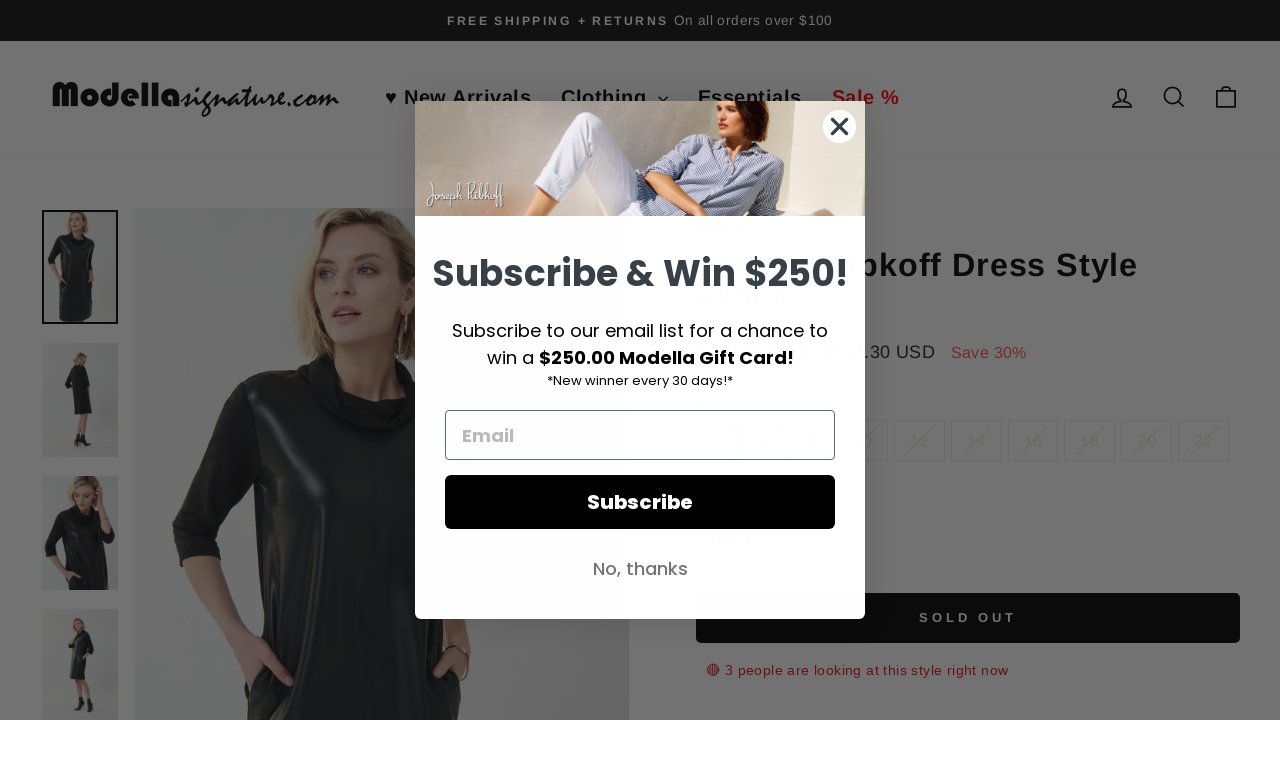

--- FILE ---
content_type: text/javascript; charset=utf-8
request_url: https://modellasignature.com/products/joseph-ribkoff-dress-style-223061.js
body_size: 164
content:
{"id":6856153366602,"title":"Joseph Ribkoff Dress Style 223061","handle":"joseph-ribkoff-dress-style-223061","description":"Style: 223061\u003cbr\u003eColor: Black\u003cbr\u003ePleather Jersey Cowl Tunic Dress\u003cbr\u003e95% Polyester, 5% Spandex","published_at":"2022-05-09T13:24:52-05:00","created_at":"2022-05-05T11:23:12-05:00","vendor":"Joseph Ribkoff","type":"Dress","tags":["BF30","Black","Dress","Fitted","FW 2022","Joseph Ribkoff","Mid Sleeve","Round-Neck"],"price":17430,"price_min":17430,"price_max":17430,"available":false,"price_varies":false,"compare_at_price":24900,"compare_at_price_min":24900,"compare_at_price_max":24900,"compare_at_price_varies":false,"variants":[{"id":39810551152714,"title":"4 \/ Black","option1":"4","option2":"Black","option3":null,"sku":"223061-4","requires_shipping":true,"taxable":true,"featured_image":{"id":28802301263946,"product_id":6856153366602,"position":1,"created_at":"2022-05-05T11:23:12-05:00","updated_at":"2024-12-26T09:31:10-06:00","alt":null,"width":2002,"height":3000,"src":"https:\/\/cdn.shopify.com\/s\/files\/1\/1658\/1479\/products\/223061-11-2-WEB.jpg?v=1735227070","variant_ids":[39810551152714,39810551185482,39810551218250,39810551251018,39810551283786,39810551316554,39810551349322,39810551382090,39810551414858,39810551447626]},"available":false,"name":"Joseph Ribkoff Dress Style 223061 - 4 \/ Black","public_title":"4 \/ Black","options":["4","Black"],"price":17430,"weight":400,"compare_at_price":24900,"inventory_quantity":0,"inventory_management":"shopify","inventory_policy":"deny","barcode":null,"featured_media":{"alt":null,"id":21056463077450,"position":1,"preview_image":{"aspect_ratio":0.667,"height":3000,"width":2002,"src":"https:\/\/cdn.shopify.com\/s\/files\/1\/1658\/1479\/products\/223061-11-2-WEB.jpg?v=1735227070"}},"requires_selling_plan":false,"selling_plan_allocations":[]},{"id":39810551185482,"title":"6 \/ Black","option1":"6","option2":"Black","option3":null,"sku":"223061-6","requires_shipping":true,"taxable":true,"featured_image":{"id":28802301263946,"product_id":6856153366602,"position":1,"created_at":"2022-05-05T11:23:12-05:00","updated_at":"2024-12-26T09:31:10-06:00","alt":null,"width":2002,"height":3000,"src":"https:\/\/cdn.shopify.com\/s\/files\/1\/1658\/1479\/products\/223061-11-2-WEB.jpg?v=1735227070","variant_ids":[39810551152714,39810551185482,39810551218250,39810551251018,39810551283786,39810551316554,39810551349322,39810551382090,39810551414858,39810551447626]},"available":false,"name":"Joseph Ribkoff Dress Style 223061 - 6 \/ Black","public_title":"6 \/ Black","options":["6","Black"],"price":17430,"weight":400,"compare_at_price":24900,"inventory_quantity":0,"inventory_management":"shopify","inventory_policy":"deny","barcode":null,"featured_media":{"alt":null,"id":21056463077450,"position":1,"preview_image":{"aspect_ratio":0.667,"height":3000,"width":2002,"src":"https:\/\/cdn.shopify.com\/s\/files\/1\/1658\/1479\/products\/223061-11-2-WEB.jpg?v=1735227070"}},"requires_selling_plan":false,"selling_plan_allocations":[]},{"id":39810551218250,"title":"8 \/ Black","option1":"8","option2":"Black","option3":null,"sku":"223061-8","requires_shipping":true,"taxable":true,"featured_image":{"id":28802301263946,"product_id":6856153366602,"position":1,"created_at":"2022-05-05T11:23:12-05:00","updated_at":"2024-12-26T09:31:10-06:00","alt":null,"width":2002,"height":3000,"src":"https:\/\/cdn.shopify.com\/s\/files\/1\/1658\/1479\/products\/223061-11-2-WEB.jpg?v=1735227070","variant_ids":[39810551152714,39810551185482,39810551218250,39810551251018,39810551283786,39810551316554,39810551349322,39810551382090,39810551414858,39810551447626]},"available":false,"name":"Joseph Ribkoff Dress Style 223061 - 8 \/ Black","public_title":"8 \/ Black","options":["8","Black"],"price":17430,"weight":400,"compare_at_price":24900,"inventory_quantity":0,"inventory_management":"shopify","inventory_policy":"deny","barcode":null,"featured_media":{"alt":null,"id":21056463077450,"position":1,"preview_image":{"aspect_ratio":0.667,"height":3000,"width":2002,"src":"https:\/\/cdn.shopify.com\/s\/files\/1\/1658\/1479\/products\/223061-11-2-WEB.jpg?v=1735227070"}},"requires_selling_plan":false,"selling_plan_allocations":[]},{"id":39810551251018,"title":"10 \/ Black","option1":"10","option2":"Black","option3":null,"sku":"223061-10","requires_shipping":true,"taxable":true,"featured_image":{"id":28802301263946,"product_id":6856153366602,"position":1,"created_at":"2022-05-05T11:23:12-05:00","updated_at":"2024-12-26T09:31:10-06:00","alt":null,"width":2002,"height":3000,"src":"https:\/\/cdn.shopify.com\/s\/files\/1\/1658\/1479\/products\/223061-11-2-WEB.jpg?v=1735227070","variant_ids":[39810551152714,39810551185482,39810551218250,39810551251018,39810551283786,39810551316554,39810551349322,39810551382090,39810551414858,39810551447626]},"available":false,"name":"Joseph Ribkoff Dress Style 223061 - 10 \/ Black","public_title":"10 \/ Black","options":["10","Black"],"price":17430,"weight":400,"compare_at_price":24900,"inventory_quantity":0,"inventory_management":"shopify","inventory_policy":"deny","barcode":null,"featured_media":{"alt":null,"id":21056463077450,"position":1,"preview_image":{"aspect_ratio":0.667,"height":3000,"width":2002,"src":"https:\/\/cdn.shopify.com\/s\/files\/1\/1658\/1479\/products\/223061-11-2-WEB.jpg?v=1735227070"}},"requires_selling_plan":false,"selling_plan_allocations":[]},{"id":39810551283786,"title":"12 \/ Black","option1":"12","option2":"Black","option3":null,"sku":"223061-12","requires_shipping":true,"taxable":true,"featured_image":{"id":28802301263946,"product_id":6856153366602,"position":1,"created_at":"2022-05-05T11:23:12-05:00","updated_at":"2024-12-26T09:31:10-06:00","alt":null,"width":2002,"height":3000,"src":"https:\/\/cdn.shopify.com\/s\/files\/1\/1658\/1479\/products\/223061-11-2-WEB.jpg?v=1735227070","variant_ids":[39810551152714,39810551185482,39810551218250,39810551251018,39810551283786,39810551316554,39810551349322,39810551382090,39810551414858,39810551447626]},"available":false,"name":"Joseph Ribkoff Dress Style 223061 - 12 \/ Black","public_title":"12 \/ Black","options":["12","Black"],"price":17430,"weight":400,"compare_at_price":24900,"inventory_quantity":0,"inventory_management":"shopify","inventory_policy":"deny","barcode":null,"featured_media":{"alt":null,"id":21056463077450,"position":1,"preview_image":{"aspect_ratio":0.667,"height":3000,"width":2002,"src":"https:\/\/cdn.shopify.com\/s\/files\/1\/1658\/1479\/products\/223061-11-2-WEB.jpg?v=1735227070"}},"requires_selling_plan":false,"selling_plan_allocations":[]},{"id":39810551316554,"title":"14 \/ Black","option1":"14","option2":"Black","option3":null,"sku":"223061-14","requires_shipping":true,"taxable":true,"featured_image":{"id":28802301263946,"product_id":6856153366602,"position":1,"created_at":"2022-05-05T11:23:12-05:00","updated_at":"2024-12-26T09:31:10-06:00","alt":null,"width":2002,"height":3000,"src":"https:\/\/cdn.shopify.com\/s\/files\/1\/1658\/1479\/products\/223061-11-2-WEB.jpg?v=1735227070","variant_ids":[39810551152714,39810551185482,39810551218250,39810551251018,39810551283786,39810551316554,39810551349322,39810551382090,39810551414858,39810551447626]},"available":false,"name":"Joseph Ribkoff Dress Style 223061 - 14 \/ Black","public_title":"14 \/ Black","options":["14","Black"],"price":17430,"weight":400,"compare_at_price":24900,"inventory_quantity":0,"inventory_management":"shopify","inventory_policy":"deny","barcode":null,"featured_media":{"alt":null,"id":21056463077450,"position":1,"preview_image":{"aspect_ratio":0.667,"height":3000,"width":2002,"src":"https:\/\/cdn.shopify.com\/s\/files\/1\/1658\/1479\/products\/223061-11-2-WEB.jpg?v=1735227070"}},"requires_selling_plan":false,"selling_plan_allocations":[]},{"id":39810551349322,"title":"16 \/ Black","option1":"16","option2":"Black","option3":null,"sku":"223061-16","requires_shipping":true,"taxable":true,"featured_image":{"id":28802301263946,"product_id":6856153366602,"position":1,"created_at":"2022-05-05T11:23:12-05:00","updated_at":"2024-12-26T09:31:10-06:00","alt":null,"width":2002,"height":3000,"src":"https:\/\/cdn.shopify.com\/s\/files\/1\/1658\/1479\/products\/223061-11-2-WEB.jpg?v=1735227070","variant_ids":[39810551152714,39810551185482,39810551218250,39810551251018,39810551283786,39810551316554,39810551349322,39810551382090,39810551414858,39810551447626]},"available":false,"name":"Joseph Ribkoff Dress Style 223061 - 16 \/ Black","public_title":"16 \/ Black","options":["16","Black"],"price":17430,"weight":400,"compare_at_price":24900,"inventory_quantity":0,"inventory_management":"shopify","inventory_policy":"deny","barcode":null,"featured_media":{"alt":null,"id":21056463077450,"position":1,"preview_image":{"aspect_ratio":0.667,"height":3000,"width":2002,"src":"https:\/\/cdn.shopify.com\/s\/files\/1\/1658\/1479\/products\/223061-11-2-WEB.jpg?v=1735227070"}},"requires_selling_plan":false,"selling_plan_allocations":[]},{"id":39810551382090,"title":"18 \/ Black","option1":"18","option2":"Black","option3":null,"sku":"223061-18","requires_shipping":true,"taxable":true,"featured_image":{"id":28802301263946,"product_id":6856153366602,"position":1,"created_at":"2022-05-05T11:23:12-05:00","updated_at":"2024-12-26T09:31:10-06:00","alt":null,"width":2002,"height":3000,"src":"https:\/\/cdn.shopify.com\/s\/files\/1\/1658\/1479\/products\/223061-11-2-WEB.jpg?v=1735227070","variant_ids":[39810551152714,39810551185482,39810551218250,39810551251018,39810551283786,39810551316554,39810551349322,39810551382090,39810551414858,39810551447626]},"available":false,"name":"Joseph Ribkoff Dress Style 223061 - 18 \/ Black","public_title":"18 \/ Black","options":["18","Black"],"price":17430,"weight":400,"compare_at_price":24900,"inventory_quantity":0,"inventory_management":"shopify","inventory_policy":"deny","barcode":null,"featured_media":{"alt":null,"id":21056463077450,"position":1,"preview_image":{"aspect_ratio":0.667,"height":3000,"width":2002,"src":"https:\/\/cdn.shopify.com\/s\/files\/1\/1658\/1479\/products\/223061-11-2-WEB.jpg?v=1735227070"}},"requires_selling_plan":false,"selling_plan_allocations":[]},{"id":39810551414858,"title":"20 \/ Black","option1":"20","option2":"Black","option3":null,"sku":"223061-20","requires_shipping":true,"taxable":true,"featured_image":{"id":28802301263946,"product_id":6856153366602,"position":1,"created_at":"2022-05-05T11:23:12-05:00","updated_at":"2024-12-26T09:31:10-06:00","alt":null,"width":2002,"height":3000,"src":"https:\/\/cdn.shopify.com\/s\/files\/1\/1658\/1479\/products\/223061-11-2-WEB.jpg?v=1735227070","variant_ids":[39810551152714,39810551185482,39810551218250,39810551251018,39810551283786,39810551316554,39810551349322,39810551382090,39810551414858,39810551447626]},"available":false,"name":"Joseph Ribkoff Dress Style 223061 - 20 \/ Black","public_title":"20 \/ Black","options":["20","Black"],"price":17430,"weight":400,"compare_at_price":24900,"inventory_quantity":0,"inventory_management":"shopify","inventory_policy":"deny","barcode":null,"featured_media":{"alt":null,"id":21056463077450,"position":1,"preview_image":{"aspect_ratio":0.667,"height":3000,"width":2002,"src":"https:\/\/cdn.shopify.com\/s\/files\/1\/1658\/1479\/products\/223061-11-2-WEB.jpg?v=1735227070"}},"requires_selling_plan":false,"selling_plan_allocations":[]},{"id":39810551447626,"title":"22 \/ Black","option1":"22","option2":"Black","option3":null,"sku":"223061-22","requires_shipping":true,"taxable":true,"featured_image":{"id":28802301263946,"product_id":6856153366602,"position":1,"created_at":"2022-05-05T11:23:12-05:00","updated_at":"2024-12-26T09:31:10-06:00","alt":null,"width":2002,"height":3000,"src":"https:\/\/cdn.shopify.com\/s\/files\/1\/1658\/1479\/products\/223061-11-2-WEB.jpg?v=1735227070","variant_ids":[39810551152714,39810551185482,39810551218250,39810551251018,39810551283786,39810551316554,39810551349322,39810551382090,39810551414858,39810551447626]},"available":false,"name":"Joseph Ribkoff Dress Style 223061 - 22 \/ Black","public_title":"22 \/ Black","options":["22","Black"],"price":17430,"weight":400,"compare_at_price":24900,"inventory_quantity":0,"inventory_management":"shopify","inventory_policy":"deny","barcode":null,"featured_media":{"alt":null,"id":21056463077450,"position":1,"preview_image":{"aspect_ratio":0.667,"height":3000,"width":2002,"src":"https:\/\/cdn.shopify.com\/s\/files\/1\/1658\/1479\/products\/223061-11-2-WEB.jpg?v=1735227070"}},"requires_selling_plan":false,"selling_plan_allocations":[]}],"images":["\/\/cdn.shopify.com\/s\/files\/1\/1658\/1479\/products\/223061-11-2-WEB.jpg?v=1735227070","\/\/cdn.shopify.com\/s\/files\/1\/1658\/1479\/products\/223061-11-4-WEB.jpg?v=1735227070","\/\/cdn.shopify.com\/s\/files\/1\/1658\/1479\/products\/223061-11-3-WEB.jpg?v=1735227070","\/\/cdn.shopify.com\/s\/files\/1\/1658\/1479\/products\/223061-11-1-WEB.jpg?v=1735227070","\/\/cdn.shopify.com\/s\/files\/1\/1658\/1479\/products\/223061-11-5-WEB.jpg?v=1735227071"],"featured_image":"\/\/cdn.shopify.com\/s\/files\/1\/1658\/1479\/products\/223061-11-2-WEB.jpg?v=1735227070","options":[{"name":"size","position":1,"values":["4","6","8","10","12","14","16","18","20","22"]},{"name":"Color","position":2,"values":["Black"]}],"url":"\/products\/joseph-ribkoff-dress-style-223061","media":[{"alt":null,"id":21056463077450,"position":1,"preview_image":{"aspect_ratio":0.667,"height":3000,"width":2002,"src":"https:\/\/cdn.shopify.com\/s\/files\/1\/1658\/1479\/products\/223061-11-2-WEB.jpg?v=1735227070"},"aspect_ratio":0.667,"height":3000,"media_type":"image","src":"https:\/\/cdn.shopify.com\/s\/files\/1\/1658\/1479\/products\/223061-11-2-WEB.jpg?v=1735227070","width":2002},{"alt":null,"id":21056463110218,"position":2,"preview_image":{"aspect_ratio":0.667,"height":3000,"width":2000,"src":"https:\/\/cdn.shopify.com\/s\/files\/1\/1658\/1479\/products\/223061-11-4-WEB.jpg?v=1735227070"},"aspect_ratio":0.667,"height":3000,"media_type":"image","src":"https:\/\/cdn.shopify.com\/s\/files\/1\/1658\/1479\/products\/223061-11-4-WEB.jpg?v=1735227070","width":2000},{"alt":null,"id":21056463142986,"position":3,"preview_image":{"aspect_ratio":0.667,"height":3000,"width":2002,"src":"https:\/\/cdn.shopify.com\/s\/files\/1\/1658\/1479\/products\/223061-11-3-WEB.jpg?v=1735227070"},"aspect_ratio":0.667,"height":3000,"media_type":"image","src":"https:\/\/cdn.shopify.com\/s\/files\/1\/1658\/1479\/products\/223061-11-3-WEB.jpg?v=1735227070","width":2002},{"alt":null,"id":21056463175754,"position":4,"preview_image":{"aspect_ratio":0.667,"height":3000,"width":2000,"src":"https:\/\/cdn.shopify.com\/s\/files\/1\/1658\/1479\/products\/223061-11-1-WEB.jpg?v=1735227070"},"aspect_ratio":0.667,"height":3000,"media_type":"image","src":"https:\/\/cdn.shopify.com\/s\/files\/1\/1658\/1479\/products\/223061-11-1-WEB.jpg?v=1735227070","width":2000},{"alt":null,"id":21056463208522,"position":5,"preview_image":{"aspect_ratio":0.667,"height":3000,"width":2002,"src":"https:\/\/cdn.shopify.com\/s\/files\/1\/1658\/1479\/products\/223061-11-5-WEB.jpg?v=1735227071"},"aspect_ratio":0.667,"height":3000,"media_type":"image","src":"https:\/\/cdn.shopify.com\/s\/files\/1\/1658\/1479\/products\/223061-11-5-WEB.jpg?v=1735227071","width":2002}],"requires_selling_plan":false,"selling_plan_groups":[]}